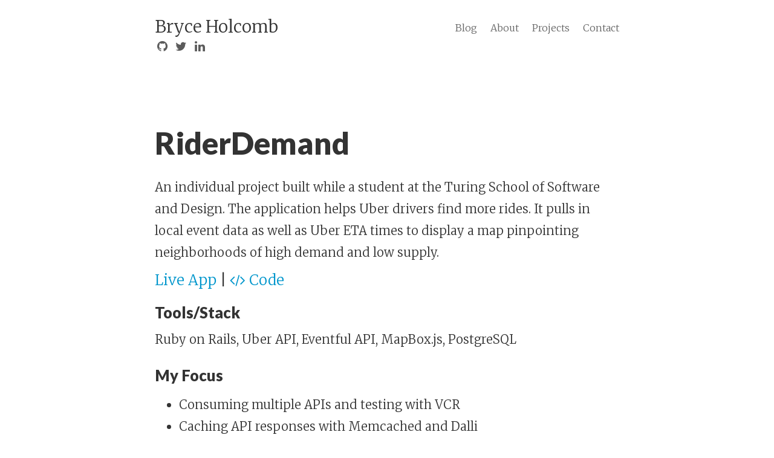

--- FILE ---
content_type: text/html; charset=utf-8
request_url: http://www.bryceholcomb.com/projects/
body_size: 2254
content:
<!DOCTYPE html>
<html>
<head>
    <meta charset="utf-8">
    <meta http-equiv="X-UA-Compatible" content="IE=edge">
    <title>Projects &#8211; Bryce Holcomb</title>
    <meta name="viewport" content="width=device-width, initial-scale=1">
    <meta name="description" content="Ramblings on Ruby, Rails and a little Javascript on the side">
    <meta name="author" content="Bryce Holcomb">
    
    <link rel="canonical" href="http://www.bryceholcomb.com/projects/">

    <!-- Custom CSS -->
    <link rel="stylesheet" href="/css/pixyll.css" type="text/css">

    <!-- Fonts -->
    <link href='//fonts.googleapis.com/css?family=Merriweather:900,900italic,300,300italic' rel='stylesheet' type='text/css'>
    <link href='//fonts.googleapis.com/css?family=Lato:900,300' rel='stylesheet' type='text/css'>
    
      <link href="//maxcdn.bootstrapcdn.com/font-awesome/4.2.0/css/font-awesome.min.css" rel="stylesheet">
    

    <!-- Open Graph -->
    <!-- From: https://github.com/mmistakes/hpstr-jekyll-theme/blob/master/_includes/head.html -->
    <meta property="og:locale" content="en_US">
    <meta property="og:type" content="article">
    <meta property="og:title" content="Projects">
    <meta property="og:description" content="Ramblings on Ruby, Rails and a little Javascript on the side">
    <meta property="og:url" content="http://www.bryceholcomb.com/projects/">
    <meta property="og:site_name" content="Bryce Holcomb">
</head>

<body class="">
  <div class="site-wrap">
    <header class="site-header px2 px-responsive">
  <div class="mt2 wrap">
    <div class="measure">
      <a href="http://www.bryceholcomb.com" class="site-title">Bryce Holcomb</a>
      <nav class="site-nav right">
        <a href="/">Blog</a>
<a href="/about/">About</a>
<a href="/projects/">Projects</a>
<a href="/contact/">Contact</a>

      </nav>
      <div class="clearfix"></div>
      
        <div class="social-icons">
  <div class="left">
    
      <a class="fa fa-github" href="https://github.com/bryceholcomb"></a>
    
    
    
      <a class="fa fa-twitter" href="https://twitter.com/bryceholcomb1"></a>
    
    
    
      <a class="fa fa-linkedin" href="https://www.linkedin.com/in/bryceholcomb"></a>
    
  </div>
  <div class="right">
    
    
    
  </div>
</div>
<div class="clearfix"></div>

      
    </div>
  </div>
</header>

    <div class="post p2 p-responsive wrap" role="main">
      <div class="measure">
        <div class="home">

  <div class="posts">
    
    <div class="post">
      <h3 class="h2 post-title">RiderDemand</h3>
      <p class="post-summary">An individual project built while a student at the Turing School of Software and Design. The application helps Uber drivers find more rides. It pulls in local event data as well as Uber ETA times to display a map pinpointing neighborhoods of high demand and low supply.</p>
      <a href="https://rider-demand.herokuapp.com">Live App</a> | <a href="https://github.com/bryceholcomb/rider_demand"><i class="fa fa-code"></i> Code</i></a>
      <h4>Tools/Stack</h4>
      <p>Ruby on Rails, Uber API, Eventful API, MapBox.js, PostgreSQL</p>
      <h4>My Focus</h4>
      <p><ul>
<li>Consuming multiple APIs and testing with VCR</li>
<li>Caching API responses with Memcached and Dalli</li>
<li>Building an API</li>
<li>AJAX/jQuery to make the map and content filtering a single-page</li>
<li>Proper ENV variable management with Figaro</li>
<li>Continuous integration and deployment with Codeship</li>
<li>PivotalTracker (albeit with an individual project)</li>
</ul>

<h4 id="next-steps">Next Steps</h4>

<ul>
<li>Wrap the current JSON endpoints in a more formal API with authentication</li>
<li>Develop a mobile application that renders the RiderDemand API data</li>
<li>Integrate Sidekiq and Redis to update Uber ETA times every five minutes</li>
</ul>
</p>
    </div>
    
    <div class="post">
      <h3 class="h2 post-title">Up to the Tweet</h3>
      <p class="post-summary">A three-week group project built for the Turing School. The application displays the most popular NY Times articles as well as associated tweets and their location on a map.</p>
      <a href="http://uptothetweet.herokuapp.com">Live App</a> | <a href="https://github.com/bryceholcomb/uptothetweet"><i class="fa fa-code"></i> Code</i></a>
      <h4>Tools/Stack</h4>
      <p>Ember, Ember-Data, New York Times API, Twitter API, MapBox.js, Ruby on Rails API, Active Model Serializers</p>
      <h4>My Focus</h4>
      <p><ul>
<li>Building a single-page Ember application</li>
<li>Building a Ruby on Rails JSON API</li>
</ul>
</p>
    </div>
    
    <div class="post">
      <h3 class="h2 post-title">Denver Parks</h3>
      <p class="post-summary">A web app built during the Rocky Mountain Civic Hackathon to help Denver citizens search all of Denver's parks based on their amenities.</p>
      <a href="https://mile-hi-parks.herokuapp.com">Live App</a> | <a href="https://github.com/bryceholcomb/denver_parks"><i class="fa fa-code"></i> Code</i></a>
      <h4>Tools/Stack</h4>
      <p>Ruby on Rails, Google Maps API v3, PostgreSQL</p>
      <h4>My Focus</h4>
      <p><ul>
<li>Integrating Google Maps and dynamically rendering data</li>
<li>Learning jQuery and its use in a Rails application</li>
<li>Consuming a public dataset</li>
</ul>
</p>
    </div>
    
    <div class="post">
      <h3 class="h2 post-title">Vagabondr</h3>
      <p class="post-summary">A group project built while a student at the Turing School of Software and Design. We were given a legacy code base for a restaurant site and were tasked with turning it into a travel platform for rental homes.</p>
      <a href="https://vagabondr.herokuapp.com">Live App</a> | <a href="https://github.com/bryceholcomb/the_pivot"><i class="fa fa-code"></i> Code</i></a>
      <h4>Tools/Stack</h4>
      <p>Ruby on Rails, Twitter Bootstrap, PostgreSQL</p>
      <h4>My Focus</h4>
      <p><ul>
<li>Pivoting a single tenant application into multitenancy</li>
<li>Learning AJAX and jQuery for Sign Up and Log In modals</li>
<li>Implementing user stories and feature testing with Rspec</li>
<li>Using Waffle.io for project management</li>
<li>Code reviews and Github workflow with a team</li>
</ul>
</p>
    </div>
    
  </div>

</div>

      </div>
    </div>
  </div>

  <footer class="footer">
  <div class="p2 wrap">
    <div class="measure mt1 center">
      <small>
        <a href="http://github.com/bryceholcomb/bryceholcomb.github.io"><i class="fa fa-code"></i> The Code</i></a>
      </small>
    </div>
  </div>
</footer>



</body>
</html>


--- FILE ---
content_type: text/css; charset=utf-8
request_url: http://www.bryceholcomb.com/css/pixyll.css
body_size: 5408
content:
@charset "UTF-8";
/*
 BASSCSS
 Next-level CSS toolkit - http://jxnblk.github.io/basscss
 Made with love by Jxnblk - ©2014 Brent Jackson MIT License http://opensource.org/licenses/MIT

*/
body, button, input, select, textarea, pre { margin: 0; }

h1, h2, h3, h4, h5, h6, p, dl, ol, ul { margin-top: 0; margin-bottom: 1rem; }

button, input, select, textarea { font-family: inherit; font-size: 100%; }

article, aside, details, figcaption, figure, footer, header, main, nav, section, summary { display: block; }

body { font-family: 'Helvetica Neue', Helvetica, sans-serif; line-height: 1.5rem; font-weight: 400; }

h1, .h1, .f1 { font-size: 2rem; line-height: 2.5rem; }

h2, .h2, .f2 { font-size: 1.5rem; line-height: 2rem; }

h3, .h3, .f3 { font-size: 1.25rem; line-height: 1.5rem; }

p, .p, .f4, h4, h5, h6, dl, ol, ul { font-size: 1.125rem; line-height: 1.5rem; }

small, .small, .f5 { font-size: .875rem; line-height: 1.5rem; }

@media screen and (min-width: 48em) { .h1 { font-size: 4rem; line-height: 5rem; }
  .h2 { font-size: 2rem; line-height: 2.5rem; }
  .h3 { font-size: 1.5rem; line-height: 2rem; }
  .p { font-size: 1.25rem; line-height: 2rem; }
  .small { font-size: 1rem; } }
@media screen and (min-width: 64em) { .h1 { font-size: 6rem; line-height: 8rem; }
  .h2 { font-size: 3rem; line-height: 3.5rem; } }
strong, .bold { font-weight: bold; }

.regular { font-weight: normal; }

.italic, .post-footer { font-style: italic; }

.caps { text-transform: uppercase; letter-spacing: .2em; }

.center { text-align: center; }

.right-align { text-align: right; }

.measure { max-width: 48rem; }

.measure-narrow { max-width: 32rem; }

.measure-wide { max-width: 60rem; }

.leading-1 { line-height: 1.5rem; }

.leading-2 { line-height: 2rem; }

.leading-3 { line-height: 3rem; }

.leading-4 { line-height: 4rem; }

.m0 { margin: 0; }

.mb0 { margin-bottom: 0; }

.m1 { margin: 1rem; }

.mt1 { margin-top: 1rem; }

.mr1 { margin-right: 1rem; }

.mb1 { margin-bottom: 1rem; }

.ml1 { margin-left: 1rem; }

.m2 { margin: 2rem; }

.mt2 { margin-top: 2rem; }

.mr2 { margin-right: 2rem; }

.mb2 { margin-bottom: 2rem; }

.ml2 { margin-left: 2rem; }

.m3 { margin: 3rem; }

.mt3 { margin-top: 3rem; }

.mr3 { margin-right: 3rem; }

.mb3 { margin-bottom: 3rem; }

.ml3 { margin-left: 3rem; }

.m4 { margin: 4rem; }

.mt4 { margin-top: 4rem; }

.mr4 { margin-right: 4rem; }

.mb4 { margin-bottom: 4rem; }

.ml4 { margin-left: 4rem; }

.wrap { margin-right: auto; margin-left: auto; }

.m-responsive { margin: 2rem; }

.mt-responsive { margin-top: 2rem; }

.mr-responsive { margin-right: 2rem; }

.mb-responsive { margin-bottom: 2rem; }

.ml-responsive { margin-left: 2rem; }

@media screen and (min-width: 48em) and (max-width: 64em) { .m-responsive { margin: 3rem; }
  .mt-responsive { margin-top: 3rem; }
  .mr-responsive { margin-right: 3rem; }
  .mb-responsive { margin-bottom: 3rem; }
  .ml-responsive { margin-left: 3rem; } }
@media screen and (min-width: 64em) { .m-responsive { margin: 4rem; }
  .mt-responsive { margin-top: 4rem; }
  .mr-responsive { margin-right: 4rem; }
  .mb-responsive { margin-bottom: 4rem; }
  .ml-responsive { margin-left: 4rem; } }
.p1 { padding: 1rem; }

.px1 { padding-right: 1rem; padding-left: 1rem; }

.py1 { padding-top: 1rem; padding-bottom: 1rem; }

.p2 { padding: 1.5rem; }

.px2 { padding-right: 2rem; padding-left: 2rem; }

.py2 { padding-top: 2rem; padding-bottom: 2rem; }

.p3 { padding: 3rem; }

.px3 { padding-right: 3rem; padding-left: 3rem; }

.py3 { padding-top: 3rem; padding-bottom: 3rem; }

.p4 { padding: 4rem; }

.px4 { padding-right: 4rem; padding-left: 4rem; }

.py4 { padding-top: 4rem; padding-bottom: 4rem; }

.p-responsive { padding: 1.5rem; }

.px-responsive { padding-right: 1.5rem; padding-left: 1.5rem; }

.py-responsive { padding-top: 1.5rem; padding-bottom: 1.5rem; }

@media screen and (min-width: 48em) and (max-width: 64em) { .p-responsive { padding: 3rem; }
  .px-responsive { padding-right: 3rem; padding-left: 3rem; }
  .py-responsive { padding-top: 3rem; padding-bottom: 3rem; } }
@media screen and (min-width: 64em) { .p-responsive { padding: 4rem; }
  .px-responsive { padding-right: 4rem; padding-left: 4rem; }
  .py-responsive { padding-top: 4rem; padding-bottom: 4rem; } }
.inline { display: inline; }

.block { display: block; }

.inline-block { display: inline-block; }

.oh { overflow: hidden; }

.left { float: left; }

.right { float: right; }

.clearfix:before, .clearfix:after { content: " "; display: table; }

.clearfix:after { clear: both; }

.fit { max-width: 100%; }

.full-width { width: 100%; }

.half-width { width: 50%; }

.mobile-show { display: none; }

@media screen and (max-width: 48em) { .mobile-show, .mobile-block { display: block; }
  .mobile-block { width: 100%; }
  .mobile-hide { display: none; }
  .mobile-center { text-align: center; } }
.button { font-family: inherit; font-weight: bold; text-decoration: none; cursor: pointer; border: none; -webkit-appearance: none; appearance: none; white-space: nowrap; display: inline-block; line-height: 2rem; height: auto; min-height: 2rem; padding: .5rem 1rem; }

.button-big { padding: 1rem 1.5rem; }

.button-small { padding: 0 1rem; }

.form { font-size: 1rem; }

.input { appearance: none; border-style: solid; border-width: 1px; -moz-box-sizing: border-box; box-sizing: border-box; max-width: 100%; height: 3rem; line-height: 2rem; padding: .5rem; border-radius: .25rem; }

.select { box-sizing: border-box; height: 3rem; margin-right: 0; margin-left: 0; border-radius: .25rem; }

.textarea { box-sizing: border-box; padding: 1rem; line-height: 1.5rem; border-radius: .25rem; }

.form-stacked label, .form-stacked .input, .form-stacked .select { display: block; width: 100%; }

.form-stacked .input, .form-stacked .select, .form-stacked .radio, .form-stacked .checkbox { margin-bottom: 1rem; }

.list { padding-left: 2rem; }

.list-simple { list-style: none; padding-left: 0; }

.list-inline { list-style: none; padding-left: 0; }

.list-inline li { display: inline; white-space: nowrap; }

.relative { position: relative; }

.absolute { position: absolute; }

.fixed { position: fixed; }

.t0 { top: 0; }

.r0 { right: 0; }

.b0 { bottom: 0; }

.l0 { left: 0; }

.z1 { z-index: 1; }

.z2 { z-index: 2; }

.z3 { z-index: 3; }

.z4 { z-index: 4; }

.absolute-center { top: 0; right: 0; bottom: 0; left: 0; margin: auto; display: table; }

.white { color: #fff; }

.blue { color: #0096cc; }

.light-gray { color: #eeeeee; }

.mid-gray { color: #777777; }

.dark-gray { color: #333333; }

.red { color: #ff5522; }

.green { color: #00ff66; }

.orange { color: #ffcc22; }

.bg-white { background-color: #fff; }

.bg-blue { background-color: #0096cc; }

.bg-light-gray { background-color: #eeeeee; }

.bg-mid-gray { background-color: #777777; }

.bg-dark-gray { background-color: #333333; }

.bg-red { background-color: #ff5522; }

.bg-green { background-color: #00ff66; }

.bg-orange { background-color: #ffcc22; }

body { color: #333333; background-color: #fff; }

a { color: #0096cc; text-decoration: none; }

a:hover { color: #007199; }

.button { border-radius: .25rem; transition-duration: .2s; transition-timing-function: ease; transition-property: box-shadow , background-color; }

.button:focus { outline: none; box-shadow: 0 0 0 2px white, 0 0 1px 4px rgba(0, 150, 204, 0.5); }

.button-blue { color: #fff; background-color: #0096cc; }

.button-blue:hover { color: #fff; background-color: #004b66; }

.button-gray { color: #fff; background-color: #777777; }

.button-gray:hover { color: #fff; background-color: #444444; }

.form-light .input, .form-light .textarea, .form-light .select { transition: box-shadow .2s ease; border-color: #777777; }

.form-light .input:focus, .form-light .textarea:focus, .form-light .select:focus { outline: none; border-color: #0096cc; box-shadow: 0 0 0.125rem rgba(0, 150, 204, 0.5); }

.form-light .radio input, .form-light .checkbox input { transition: box-shadow .2s ease; }

.form-light .radio input:focus, .form-light .checkbox input:focus { outline: none; box-shadow: 0 0 0 2px white, 0 0 1px 4px rgba(0, 150, 204, 0.5); }

.form-light .radio input { border-radius: 50%; }

.border { border-style: solid; border-width: 1px; }

.border-top { border-top-style: solid; border-top-width: 1px; }

.border-light-gray { border-color: #eeeeee; }

.rounded { border-radius: .25rem; }

.transition-all { transition: all .2s ease; }

/*
 Pixyll
 A simple, beautiful theme for Jekyll that emphasizes content rather than aesthetic fluff.
 Best served with BASSCSS (http://jxnblk.github.io/basscss)
 Crafted with <3 by John Otander (@4lpine) - ©2015 John Otander MIT License http://opensource.org/licenses/MIT

*/
body { font-family: "Merriweather", "PT Serif", Georgia, "Times New Roman", serif; }

html, body { height: 100%; }

.about-title { padding-bottom: 0px; }

.about-image { max-height: 300px; max-width: 240px; }

.img-thumbnail { display: inline-block; max-width: 100%; height: auto; padding: 4px; line-height: 1.42857143; background-color: #fff; border: 1px solid #ddd; border-radius: 4px; -webkit-transition: all .2s ease-in-out; -o-transition: all .2s ease-in-out; transition: all .2s ease-in-out; }

.img-circle { border-radius: 50%; }

.col-md-4 { width: 33.33333333%; float: left; }

.row { margin-right: -15px; margin-left: -15px; }

.site-wrap { min-height: 100%; }

.site-title { font-size: 28px; font-weight: bold; }

.divider-text h4 { font-size: 1.5em; }

.divider-text h5 { font-size: 1.0em; font-style: italic; }

.divider-text { color: #F2F1EF; padding-top: 2.5em; padding-right: 1em; padding-left: 1em; }

.divider { margin-top: 1.5em; background-color: #22313F; text-align: center; padding-bottom: 2.5em; }

.site-wrap:after { content: ""; display: block; }

body { font-size: 1.5rem; box-sizing: border-box; -moz-box-sizing: border-box; -webkit-box-sizing: border-box; }

.gist, .gist .highlight .p { font-size: .75rem; }

.gist .lines { width: 100%; }

.site-header a { color: #333; font-weight: 300; }

.site-header { padding: 0 0 0 0; }

.site-header nav a { font-size: 1rem; color: #666; }

.site-header nav a:hover { color: #444; opacity: 1; border-bottom: 2px solid #444; }

.site-nav a + a { margin-left: 1em; }

.site-nav { margin: 0; padding: 0; }

.site-header a:hover, .posts .post a:hover .post-meta, .posts .post a:hover .post-title, .posts .post a:hover .post-summary { opacity: 0.88; }

/* Table styles copied from Bootstrap Copyright (c) 2013 Twitter, Inc
*/
table { width: 100%; max-width: 100%; margin-bottom: 1.5; font-size: 1.125rem; }
table > thead > tr > th, table > thead > tr > td, table > tbody > tr > th, table > tbody > tr > td, table > tfoot > tr > th, table > tfoot > tr > td { padding: 12px; line-height: 1.2; vertical-align: top; border-top: 1px solid #333; }
table > thead > tr > th { vertical-align: bottom; border-bottom: 2px solid #333; }
table > caption + thead > tr:first-child > th, table > caption + thead > tr:first-child > td, table > colgroup + thead > tr:first-child > th, table > colgroup + thead > tr:first-child > td, table > thead:first-child > tr:first-child > th, table > thead:first-child > tr:first-child > td { border-top: 0; }
table > tbody + tbody { border-top: 2px solid #333; }

.related-post-title { border-bottom: thin solid #f3f3f3; }

.posts { margin: 0; }

.posts .post { margin-bottom: 0.75em; padding-bottom: .375em; border-bottom: thin solid #f3f3f3; }

.posts .post:last-child { border-bottom: none; margin-bottom: .375em; padding-bottom: 0; }

.post-link .post-title { margin-top: 0; font-weight: 600; color: #333; }

.post-footer { margin-top: .75rem; text-align: center; }

.post-footer .avatar { margin: 2rem 0; width: 100px; border-radius: 50%; }

.pagination, .button { font-size: 1rem; font-family: 'Lato', 'Helvetica Neue', Helvetica, sans-serif; font-weight: 300; text-align: center; }

.pagination a, .pagination .disabled { -webkit-transition: all 0.2s ease-in-out; -moz-transition: all 0.2s ease-in-out; transition: all 0.2s ease-in-out; background: #fafafa; border-radius: 0.1875em; border: 1px solid #f3f3f3; color: #333333; padding: 1em 1.5em; }

.pagination .disabled { opacity: 0.5; }

.pagination a:hover, .pagination a:focus { background: white; color: #477dca; }

.pagination a:active { background: #f7f7f7; }

.wrap .measure { margin: 0 auto; }

.meta, .post-meta { width: auto; font-size: 1rem; font-weight: 300; margin: 0; padding: .25em 0; color: #7a7a7a; font-style: italic; }

.pagination .button { font-size: 1rem; font-weight: 300; letter-spacing: 1px; }

.button-disabled { opacity: 0.55; background-color: #999; }

.button-disabled:hover, .button-disabled:active, .button-disabled:focus { cursor: not-allowed; background-color: #999; }

form { font-family: 'Lato', 'Helvetica Neue', Helvetica, sans-serif; font-weight: 300; font-size: 1rem; }

textarea.input { height: 8em; }

p { font-weight: 300; line-height: 1.5; color: #333; }

abbr { border-bottom: 1px black dotted; cursor: help; }

pre, code { font-family: Menlo, Monaco, "Courier New", monospace; }

code { color: #7a7a7a; }

pre { padding: 1.125em; font-size: 1.125rem; line-height: 1.11; overflow-x: scroll; margin-bottom: 0.88em; }

.highlight .p { font-size: 1.125rem; line-height: 1; }

blockquote { padding: 1.33em; font-style: italic; border-left: 5px solid #7a7a7a; }

blockquote footer { font-size: .85rem; font-style: normal; background-color: #fff; color: #7a7a7a; border-color: transparent; }

h1, .h1, h2, .h2, h3, .h3, h4, .h4, h5, .h5, h6, .h6 { font-family: "Lato", 'Helvetica Neue', Helvetica, sans-serif; font-weight: 900; line-height: 1.2; margin: 1em 0 0.5em; }

.social-icons { padding: 0.25em 0 0 0; font-size: 1.25rem; width: 100%; }

.social-icons a.fa { padding: 0.2em; opacity: 0.8; cursor: pointer; }

.social-icons a.fa:hover { opacity: 1; }

.social-icons iframe[title=Flattr] { position: relative; top: 0.1em; }

@media screen and (min-width: 48em) { .site-header .site-title { float: left; }
  .meta, .post-meta { margin: 0; padding: 0; font-size: 1.25rem; }
  .h1, h1 { font-size: 3.250rem; }
  .h2, h2 { font-size: 2.298rem; }
  .h3, h3 { font-size: 1.625rem; }
  .h4, h4 { font-size: 1.150rem; }
  .p, p, li { font-size: 1.25rem; line-height: 1.8; }
  .small { font-size: 1rem; }
  table { font-size: 1.25rem; }
  .post-link .post-title { margin-top: 0.5em; }
  .posts .post { margin-bottom: 1.333em; padding-bottom: 0.666em; border-bottom: thin solid #f3f3f3; }
  .posts .post:last-child { border-bottom: none; margin-bottom: .333em; padding-bottom: 0; } }
@media screen and (max-width: 48em) { blockquote { margin-left: 1rem; margin-right: 0; padding: 0.5em; }
  .h1, h1 { font-size: 2.827rem; }
  .h2, h2 { font-size: 1.999rem; }
  .h3, h3 { font-size: 1.413rem; }
  .h4, h4 { font-size: 1rem; }
  .site-header { text-align: center; }
  .site-header .site-title { float: center; }
  .site-header .site-nav { width: 100%; float: left; text-align: center; margin-top: 0.666em; margin-bottom: 1.333em; }
  .social-icons .left, .social-icons .right { text-align: center; float: none; } }
@media screen and (min-width: 64em) { .h1, h1 { font-size: 4.498rem; }
  .h2, h2 { font-size: 3.18rem; }
  .h3, h3 { font-size: 2.249rem; }
  .h4, h4 { font-size: 1.591rem; }
  .posts .post-meta { padding-bottom: .2em; }
  .post-link .post-title { margin-top: .125em; }
  .posts .post { margin-bottom: 2.666em; padding-bottom: 1.333em; border-bottom: thin solid #f3f3f3; }
  .posts .post:last-child { border-bottom: none; margin-bottom: .666em; padding-bottom: 0; } }
footer { border-top: thin solid #f3f3f3; }

footer, footer .wrap { color: #7a7a7a; background-color: #fafafa; font-family: 'Lato', 'Helvetica Neue', Helvetica, sans-serif; font-weight: 300; clear: both; }

footer:after { content: ""; display: block; }

/*!
Animate.css - http://daneden.me/animate
Licensed under the MIT license - http://opensource.org/licenses/MIT

Copyright (c) 2014 Daniel Eden
*/
.animated { -webkit-animation-duration: 1s; animation-duration: 1s; -webkit-animation-fill-mode: both; animation-fill-mode: both; }

.animated.infinite { -webkit-animation-iteration-count: infinite; animation-iteration-count: infinite; }

.animated.hinge { -webkit-animation-duration: 2s; animation-duration: 2s; }

@-webkit-keyframes fadeInDown { 0% { opacity: 0; -webkit-transform: translateY(-20px); transform: translateY(-20px); }
  100% { opacity: 1; -webkit-transform: translateY(0); transform: translateY(0); } }
@keyframes fadeInDown { 0% { opacity: 0; -webkit-transform: translateY(-20px) translate3d(0, 0, 0); -ms-transform: translateY(-20px) translate3d(0, 0, 0); transform: translateY(-20px) translate3d(0, 0, 0); }
  100% { opacity: 1; -webkit-transform: translateY(0) translate3d(0, 0, 0); -ms-transform: translateY(0) translate3d(0, 0, 0); transform: translateY(0) translate3d(0, 0, 0); } }
.fade-in-down { -webkit-animation-name: fadeInDown; animation-name: fadeInDown; }

/* Solarized Dark

For use with Jekyll and Pygments

http://ethanschoonover.com/solarized

SOLARIZED HEX      ROLE
--------- -------- ------------------------------------------
base03    #002b36  background
base01    #586e75  comments / secondary content
base1     #93a1a1  body text / default code / primary content
orange    #cb4b16  constants
red       #dc322f  regex, special keywords
blue      #268bd2  reserved keywords
cyan      #2aa198  strings, numbers
green     #859900  operators, other keywords
*/
.highlight, .gist-syntax .highlight { background-color: #002b36; color: #93a1a1; }

.highlight .c, .gist-syntax .highlight .c { color: #586e75; }

/* Comment */
.highlight .err, .gist-syntax .highlight .err { color: #93a1a1; }

/* Error */
.highlight .g, .gist-syntax .highlight .g { color: #93a1a1; }

/* Generic */
.highlight .k, .gist-syntax .highlight .k { color: #859900; }

/* Keyword */
.highlight .l, .gist-syntax .highlight .l { color: #93a1a1; }

/* Literal */
.highlight .n, .gist-syntax .highlight .n { color: #93a1a1; }

/* Name */
.highlight .o, .gist-syntax .highlight .o { color: #859900; }

/* Operator */
.highlight .x, .gist-syntax .highlight .x { color: #cb4b16; }

/* Other */
.highlight .p, .gist-syntax .highlight .p { color: #93a1a1; }

/* Punctuation */
.highlight .cm, .gist-syntax .highlight .cm { color: #586e75; }

/* Comment.Multiline */
.highlight .cp, .gist-syntax .highlight .cp { color: #859900; }

/* Comment.Preproc */
.highlight .c1, .gist-syntax .highlight .c1 { color: #586e75; }

/* Comment.Single */
.highlight .cs, .gist-syntax .highlight .cs { color: #859900; }

/* Comment.Special */
.highlight .gd, .gist-syntax .highlight .gd { color: #2aa198; }

/* Generic.Deleted */
.highlight .ge, .gist-syntax .highlight .ge { color: #93a1a1; font-style: italic; }

/* Generic.Emph */
.highlight .gr, .gist-syntax .highlight .gr { color: #dc322f; }

/* Generic.Error */
.highlight .gh, .gist-syntax .highlight .gh { color: #cb4b16; }

/* Generic.Heading */
.highlight .gi, .gist-syntax .highlight .gi { color: #859900; }

/* Generic.Inserted */
.highlight .go, .gist-syntax .highlight .go { color: #93a1a1; }

/* Generic.Output */
.highlight .gp, .gist-syntax .highlight .gp { color: #93a1a1; }

/* Generic.Prompt */
.highlight .gs, .gist-syntax .highlight .gs { color: #93a1a1; font-weight: bold; }

/* Generic.Strong */
.highlight .gu, .gist-syntax .highlight .gu { color: #cb4b16; }

/* Generic.Subheading */
.highlight .gt, .gist-syntax .highlight .gt { color: #93a1a1; }

/* Generic.Traceback */
.highlight .kc, .gist-syntax .highlight .kc { color: #cb4b16; }

/* Keyword.Constant */
.highlight .kd, .gist-syntax .highlight .kd { color: #268bd2; }

/* Keyword.Declaration */
.highlight .kn, .gist-syntax .highlight .kn { color: #859900; }

/* Keyword.Namespace */
.highlight .kp, .gist-syntax .highlight .kp { color: #859900; }

/* Keyword.Pseudo */
.highlight .kr, .gist-syntax .highlight .kr { color: #268bd2; }

/* Keyword.Reserved */
.highlight .kt, .gist-syntax .highlight .kt { color: #dc322f; }

/* Keyword.Type */
.highlight .ld, .gist-syntax .highlight .ld { color: #93a1a1; }

/* Literal.Date */
.highlight .m, .gist-syntax .highlight .m { color: #2aa198; }

/* Literal.Number */
.highlight .s, .gist-syntax .highlight .s { color: #2aa198; }

/* Literal.String */
.highlight .na, .gist-syntax .highlight .na { color: #93a1a1; }

/* Name.Attribute */
.highlight .nb, .gist-syntax .highlight .nb { color: #B58900; }

/* Name.Builtin */
.highlight .nc, .gist-syntax .highlight .nc { color: #268bd2; }

/* Name.Class */
.highlight .no, .gist-syntax .highlight .no { color: #cb4b16; }

/* Name.Constant */
.highlight .nd, .gist-syntax .highlight .nd { color: #268bd2; }

/* Name.Decorator */
.highlight .ni, .gist-syntax .highlight .ni { color: #cb4b16; }

/* Name.Entity */
.highlight .ne, .gist-syntax .highlight .ne { color: #cb4b16; }

/* Name.Exception */
.highlight .nf, .gist-syntax .highlight .nf { color: #268bd2; }

/* Name.Function */
.highlight .nl, .gist-syntax .highlight .nl { color: #93a1a1; }

/* Name.Label */
.highlight .nn, .gist-syntax .highlight .nn { color: #93a1a1; }

/* Name.Namespace */
.highlight .nx, .gist-syntax .highlight .nx { color: #93a1a1; }

/* Name.Other */
.highlight .py, .gist-syntax .highlight .py { color: #93a1a1; }

/* Name.Property */
.highlight .nt, .gist-syntax .highlight .nt { color: #268bd2; }

/* Name.Tag */
.highlight .nv, .gist-syntax .highlight .nv { color: #268bd2; }

/* Name.Variable */
.highlight .ow, .gist-syntax .highlight .ow { color: #859900; }

/* Operator.Word */
.highlight .w, .gist-syntax .highlight .w { color: #93a1a1; }

/* Text.Whitespace */
.highlight .mf, .gist-syntax .highlight .mf { color: #2aa198; }

/* Literal.Number.Float */
.highlight .mh, .gist-syntax .highlight .mh { color: #2aa198; }

/* Literal.Number.Hex */
.highlight .mi, .gist-syntax .highlight .mi { color: #2aa198; }

/* Literal.Number.Integer */
.highlight .mo, .gist-syntax .highlight .mo { color: #2aa198; }

/* Literal.Number.Oct */
.highlight .sb, .gist-syntax .highlight .sb { color: #586e75; }

/* Literal.String.Backtick */
.highlight .sc, .gist-syntax .highlight .sc { color: #2aa198; }

/* Literal.String.Char */
.highlight .sd, .gist-syntax .highlight .sd { color: #93a1a1; }

/* Literal.String.Doc */
.highlight .s2, .gist-syntax .highlight .s2 { color: #2aa198; }

/* Literal.String.Double */
.highlight .se, .gist-syntax .highlight .se { color: #cb4b16; }

/* Literal.String.Escape */
.highlight .sh, .gist-syntax .highlight .sh { color: #93a1a1; }

/* Literal.String.Heredoc */
.highlight .si, .gist-syntax .highlight .si { color: #2aa198; }

/* Literal.String.Interpol */
.highlight .sx, .gist-syntax .highlight .sx { color: #2aa198; }

/* Literal.String.Other */
.highlight .sr, .gist-syntax .highlight .sr { color: #dc322f; }

/* Literal.String.Regex */
.highlight .s1, .gist-syntax .highlight .s1 { color: #2aa198; }

/* Literal.String.Single */
.highlight .ss, .gist-syntax .highlight .ss { color: #2aa198; }

/* Literal.String.Symbol */
.highlight .bp, .gist-syntax .highlight .bp { color: #268bd2; }

/* Name.Builtin.Pseudo */
.highlight .vc, .gist-syntax .highlight .vc { color: #268bd2; }

/* Name.Variable.Class */
.highlight .vg, .gist-syntax .highlight .vg { color: #268bd2; }

/* Name.Variable.Global */
.highlight .vi, .gist-syntax .highlight .vi { color: #268bd2; }

/* Name.Variable.Instance */
.highlight .il, .gist-syntax .highlight .il { color: #2aa198; }

/* Literal.Number.Integer.Long */
